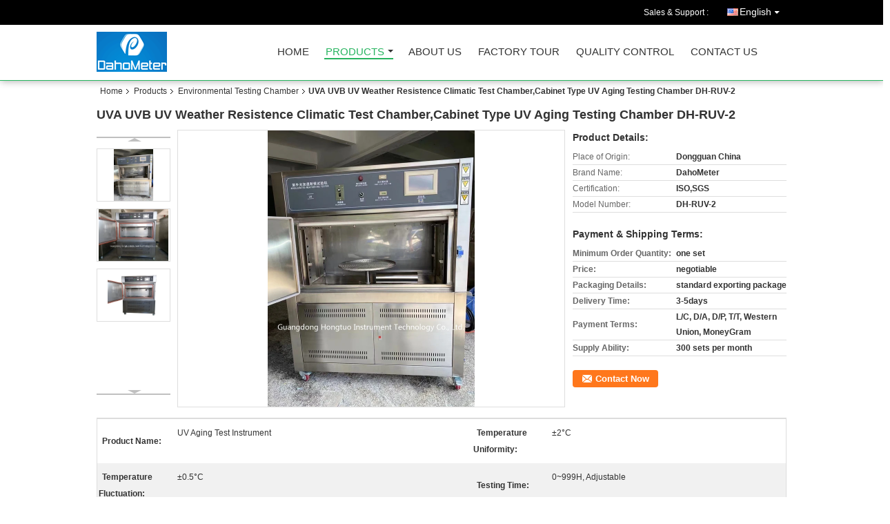

--- FILE ---
content_type: text/html
request_url: https://www.dahometerinstrument.com/sale-12984599-uva-uvb-uv-weather-resistence-climatic-test-chamber.html
body_size: 17906
content:

<!DOCTYPE html>
<html lang="en">
<head>
	<meta charset="utf-8">
	<meta http-equiv="X-UA-Compatible" content="IE=edge">
	<meta name="viewport" content="width=device-width, initial-scale=1">
    <title>UVA UVB UV Weather Resistence Climatic Test Chamber,Cabinet Type UV Aging Testing Chamber DH-RUV-2</title>
    <meta name="keywords" content="Environmental Testing Chamber, UVA UVB UV Weather Resistence Climatic Test Chamber,Cabinet Type UV Aging Testing Chamber DH-RUV-2, Quality Environmental Testing Chamber, Environmental Testing Chamber supplier" />
    <meta name="description" content="Quality Environmental Testing Chamber manufacturers & exporter - buy UVA UVB UV Weather Resistence Climatic Test Chamber,Cabinet Type UV Aging Testing Chamber DH-RUV-2 from China manufacturer." />
			<link type='text/css' rel='stylesheet' href='/??/images/global.css,/photo/dahometerinstrument/sitetpl/style/common.css?ver=1590461223' media='all'>
			  <script type='text/javascript' src='/??/js/jquery.js,/js/common_header.js'></script><meta property="og:title" content="UVA UVB UV Weather Resistence Climatic Test Chamber,Cabinet Type UV Aging Testing Chamber DH-RUV-2" />
<meta property="og:description" content="Quality Environmental Testing Chamber manufacturers & exporter - buy UVA UVB UV Weather Resistence Climatic Test Chamber,Cabinet Type UV Aging Testing Chamber DH-RUV-2 from China manufacturer." />
<meta property="og:type" content="product" />
<meta property="og:availability" content="instock" />
<meta property="og:site_name" content="Guangdong Hongtuo Instrument Technology Co,Ltd" />
<meta property="og:url" content="https://www.dahometerinstrument.com/sale-12984599-uva-uvb-uv-weather-resistence-climatic-test-chamber-cabinet-type-uv-aging-testing-chamber-dh-ruv-2.html" />
<meta property="og:image" content="https://www.dahometerinstrument.com/photo/ps106477578-uva_uvb_uv_weather_resistence_climatic_test_chamber_cabinet_type_uv_aging_testing_chamber_dh_ruv_2.jpg" />
<link rel="canonical" href="https://www.dahometerinstrument.com/sale-12984599-uva-uvb-uv-weather-resistence-climatic-test-chamber-cabinet-type-uv-aging-testing-chamber-dh-ruv-2.html" />
<link rel="alternate" href="https://m.dahometerinstrument.com/sale-12984599-uva-uvb-uv-weather-resistence-climatic-test-chamber-cabinet-type-uv-aging-testing-chamber-dh-ruv-2.html" media="only screen and (max-width: 640px)" />
<style type="text/css">
/*<![CDATA[*/
.consent__cookie {position: fixed;top: 0;left: 0;width: 100%;height: 0%;z-index: 100000;}.consent__cookie_bg {position: fixed;top: 0;left: 0;width: 100%;height: 100%;background: #000;opacity: .6;display: none }.consent__cookie_rel {position: fixed;bottom:0;left: 0;width: 100%;background: #fff;display: -webkit-box;display: -ms-flexbox;display: flex;flex-wrap: wrap;padding: 24px 80px;-webkit-box-sizing: border-box;box-sizing: border-box;-webkit-box-pack: justify;-ms-flex-pack: justify;justify-content: space-between;-webkit-transition: all ease-in-out .3s;transition: all ease-in-out .3s }.consent__close {position: absolute;top: 20px;right: 20px;cursor: pointer }.consent__close svg {fill: #777 }.consent__close:hover svg {fill: #000 }.consent__cookie_box {flex: 1;word-break: break-word;}.consent__warm {color: #777;font-size: 16px;margin-bottom: 12px;line-height: 19px }.consent__title {color: #333;font-size: 20px;font-weight: 600;margin-bottom: 12px;line-height: 23px }.consent__itxt {color: #333;font-size: 14px;margin-bottom: 12px;display: -webkit-box;display: -ms-flexbox;display: flex;-webkit-box-align: center;-ms-flex-align: center;align-items: center }.consent__itxt i {display: -webkit-inline-box;display: -ms-inline-flexbox;display: inline-flex;width: 28px;height: 28px;border-radius: 50%;background: #e0f9e9;margin-right: 8px;-webkit-box-align: center;-ms-flex-align: center;align-items: center;-webkit-box-pack: center;-ms-flex-pack: center;justify-content: center }.consent__itxt svg {fill: #3ca860 }.consent__txt {color: #a6a6a6;font-size: 14px;margin-bottom: 8px;line-height: 17px }.consent__btns {display: -webkit-box;display: -ms-flexbox;display: flex;-webkit-box-orient: vertical;-webkit-box-direction: normal;-ms-flex-direction: column;flex-direction: column;-webkit-box-pack: center;-ms-flex-pack: center;justify-content: center;flex-shrink: 0;}.consent__btn {width: 280px;height: 40px;line-height: 40px;text-align: center;background: #3ca860;color: #fff;border-radius: 4px;margin: 8px 0;-webkit-box-sizing: border-box;box-sizing: border-box;cursor: pointer;font-size:14px}.consent__btn:hover {background: #00823b }.consent__btn.empty {color: #3ca860;border: 1px solid #3ca860;background: #fff }.consent__btn.empty:hover {background: #3ca860;color: #fff }.open .consent__cookie_bg {display: block }.open .consent__cookie_rel {bottom: 0 }@media (max-width: 760px) {.consent__btns {width: 100%;align-items: center;}.consent__cookie_rel {padding: 20px 24px }}.consent__cookie.open {display: block;}.consent__cookie {display: none;}
/*]]>*/
</style>
<script type="text/javascript">
/*<![CDATA[*/
window.isvideotpl = 0;window.detailurl = '';
var isShowGuide=0;showGuideColor=0;var company_type = 4;var webim_domain = '';

var colorUrl = '';
var aisearch = 0;
var selfUrl = '';
window.playerReportUrl='/vod/view_count/report';
var query_string = ["Products","Detail"];
var g_tp = '';
var customtplcolor = 99106;
window.predomainsub = "";
/*]]>*/
</script>
</head>
<body>
<div class="cont_header cont_header_01">
   <style>
.f_header_main_raq .select_language dt div:hover,
.f_header_main_raq .select_language dt div:hover
 {
    color: #ce7500;;
    text-decoration: underline;
}
.f_header_main_raq .select_language dt div{
    color: #333;
}
</style>
<div class="f_header_main_raq">
        <div class="head_top">
        <div class="head_top_inner">
                        <span class="tel_num">Sales & Support : <font id="hourZone"></font> </span>
                                        <div class="select_language_wrap" id="selectlang">
                                        <a id="tranimg" href="javascript:void(0)"   class="ope english">English<span class="w_arrow"></span>
                    </a>
                    <dl class="select_language">
                                                    <dt class="english">
                                                            <a title="China good quality Precious Metal Tester  on sales" href="https://www.dahometerinstrument.com/sale-12984599-uva-uvb-uv-weather-resistence-climatic-test-chamber-cabinet-type-uv-aging-testing-chamber-dh-ruv-2.html">English</a>                            </dt>
                                                    <dt class="russian">
                                                            <a title="China good quality Precious Metal Tester  on sales" href="https://russian.dahometerinstrument.com/sale-12984599-uva-uvb-uv-weather-resistence-climatic-test-chamber-cabinet-type-uv-aging-testing-chamber-dh-ruv-2.html">Russian</a>                            </dt>
                                                    <dt class="spanish">
                                                            <a title="China good quality Precious Metal Tester  on sales" href="https://spanish.dahometerinstrument.com/sale-12984599-uva-uvb-uv-weather-resistence-climatic-test-chamber-cabinet-type-uv-aging-testing-chamber-dh-ruv-2.html">Spanish</a>                            </dt>
                                                    <dt class="portuguese">
                                                            <a title="China good quality Precious Metal Tester  on sales" href="https://portuguese.dahometerinstrument.com/sale-12984599-uva-uvb-uv-weather-resistence-climatic-test-chamber-cabinet-type-uv-aging-testing-chamber-dh-ruv-2.html">Portuguese</a>                            </dt>
                                            </dl>
                </div>
                    </div>
    </div>
    <div class="head_bottom" id="head_menu">
        <a title="China Precious Metal Tester manufacturer" href="//www.dahometerinstrument.com"><img class="logo_wrap" onerror="$(this).parent().hide();" src="/logo.gif" alt="China Precious Metal Tester manufacturer" /></a>        <ul>
                                                                <li id="headHome" >
                        <a class="nav_a" target="_self" title="Guangdong Hongtuo Instrument Technology Co,Ltd" href="/">Home</a>                    </li>
                                                                                <li id="productLi" class="cur">
                        <a class="nav_a" target="_self" title="Guangdong Hongtuo Instrument Technology Co,Ltd" href="/products.html">Products</a>                        <div class="products">
                                                            <a title="Precious Metal Tester" href="/supplier-150718-precious-metal-tester">Precious Metal Tester</a>                                                            <a title="Density Meter for Solids" href="/supplier-150716-density-meter-for-solids">Density Meter for Solids</a>                                                            <a title="Density Meter for Liquids" href="/supplier-150715-density-meter-for-liquids">Density Meter for Liquids</a>                                                            <a title="Density Meter for Solids and Liquids" href="/supplier-150717-density-meter-for-solids-and-liquids">Density Meter for Solids and Liquids</a>                                                            <a title="Universal Testing Machine" href="/supplier-164269-universal-testing-machine">Universal Testing Machine</a>                                                            <a title="Environmental Testing Chamber" href="/supplier-232472-environmental-testing-chamber">Environmental Testing Chamber</a>                                                            <a title="Abrasion Tester" href="/supplier-196243-abrasion-tester">Abrasion Tester</a>                                                            <a title="Hardness Tester" href="/supplier-247178-hardness-tester">Hardness Tester</a>                                                            <a title="Spectrometer Analyzer" href="/supplier-150719-spectrometer-analyzer">Spectrometer Analyzer</a>                                                            <a title="Scale and Balance" href="/supplier-150720-scale-and-balance">Scale and Balance</a>                                                            <a title="Optical Measuring Machine" href="/supplier-287906-optical-measuring-machine">Optical Measuring Machine</a>                                                            <a title="NDT Testing Equipment" href="/supplier-291142-ndt-testing-equipment">NDT Testing Equipment</a>                                                            <a title="Digital Viscosity Meter" href="/supplier-291143-digital-viscosity-meter">Digital Viscosity Meter</a>                                                            <a title="Powder Testing Equipment" href="/supplier-150722-powder-testing-equipment">Powder Testing Equipment</a>                                                            <a title="Plastic Testing Equipment" href="/supplier-196244-plastic-testing-equipment">Plastic Testing Equipment</a>                                                            <a title="Fabric Testing Equipment" href="/supplier-196245-fabric-testing-equipment">Fabric Testing Equipment</a>                                                            <a title="Paper Testing Equipment" href="/supplier-355280-paper-testing-equipment">Paper Testing Equipment</a>                                                            <a title="Leather Testing Equipment" href="/supplier-399523-leather-testing-equipment">Leather Testing Equipment</a>                                                            <a title="Medical Test Equipment" href="/supplier-400582-medical-test-equipment">Medical Test Equipment</a>                                                            <a title="Other Testing Equipment" href="/supplier-150721-other-testing-equipment">Other Testing Equipment</a>                                                    </div>
                    </li>
                                                                                <li id="headAboutUs" >
                        <a class="nav_a" target="_self" title="Guangdong Hongtuo Instrument Technology Co,Ltd" href="/aboutus.html">About Us</a>                    </li>
                                                                                <li id="headFactorytour" >
                        <a class="nav_a" target="_self" title="Guangdong Hongtuo Instrument Technology Co,Ltd" href="/factory.html">Factory Tour</a>                    </li>
                                                                                <li id="headQualityControl" >
                        <a class="nav_a" target="_self" title="Guangdong Hongtuo Instrument Technology Co,Ltd" href="/quality.html">Quality Control</a>                    </li>
                                                                                <li id="headContactUs" >
                        <a class="nav_a" target="_self" title="Guangdong Hongtuo Instrument Technology Co,Ltd" href="/contactus.html">Contact Us</a>                    </li>
                                                </ul>
    </div>
    <div class="clearfix"></div>
</div>
    <script>
        var show_f_header_main_dealZoneHour = true;
    </script>

<script>
    if (window.addEventListener) {
        window.addEventListener("load", function() {
            f_headmenucur();
            if (document.getElementById("tranimg")) {
                $(document).click(function(event) {
                    if (event.currentTarget.activeElement.id != 'tranimg') {
                        $('.select_language').hide();
                    }
                });
            }
            $("#productLi").mouseover(function() {
                $(this).children(".products").show();
            })
            $("#productLi").mouseout(function() {
                $(this).children(".products").hide();
            })

            if ((typeof(show_f_header_main_dealZoneHour) != "undefined") && show_f_header_main_dealZoneHour) {
                f_header_main_dealZoneHour(
                    "00",
                    "08",
                    "30",
                    "17",
                    "86-769-22403424",
                    "");
            }
        }, false);
    } else {
        window.attachEvent("onload", function() {
            f_headmenucur();
            if (document.getElementById("tranimg")) {
                $(document).click(function(event) {
                    if (event.currentTarget.activeElement.id != 'tranimg') {
                        $('.select_language').hide();
                    }
                });
            }
            $("#productLi").mouseover(function() {
                $(this).children(".products").show();
            })
            $("#productLi").mouseout(function() {
                $(this).children(".products").hide();
            })

            if ((typeof(show_f_header_main_dealZoneHour) != "undefined") && show_f_header_main_dealZoneHour) {
                f_header_main_dealZoneHour(
                    "00",
                    "08",
                    "30",
                    "17",
                    "86-769-22403424",
                    "");
            }
        });
    }
    if (document.getElementById("tranimg").addEventListener) {
        document.getElementById("tranimg").addEventListener("click", function(event) {
            f_header_main_float_selectLanguage(event);
        }, false);
    } else {
        document.getElementById("tranimg").attachEvent("click", function(event) {
            f_header_main_float_selectLanguage(event);
        });
    }
</script>


<!-- 视频停止 -->
<script>
    $(function($) {
        var scroll = true
        var isUpScroll = false; //记录滚动条滚动方向
        $(window).scroll(function() {
            if (scroll) {
                scroll = false;
                setTimeout(() => {

                    //滚动条滚动方向判断
                    var scrollDirectionFunc = function(e) {
                        e = e || window.event;
                        if (e.wheelDelta) { //判断浏览器IE，谷歌滑轮事件
                            if (e.wheelDelta > 0) { //当滑轮向上滚动时
                                isUpScroll = true;
                            }
                            if (e.wheelDelta < 0) { //当滑轮向下滚动时
                                isUpScroll = false;
                            }
                        } else if (e.detail) { //Firefox滑轮事件
                            if (e.detail > 0) { //当滑轮向下滚动时
                                isUpScroll = false;
                            }
                            if (e.detail < 0) { //当滑轮向上滚动时
                                isUpScroll = true;
                            }
                        }
                    };
                    if (document.attachEvent) {
                        document.attachEvent('onmousewheel', scrollDirectionFunc);
                    }
                    //Firefox使用addEventListener添加滚轮事件
                    if (document.addEventListener) { //firefox
                        document.addEventListener('DOMMouseScroll', scrollDirectionFunc, false);
                    }
                    //Safari与Chrome属于同一类型
                    window.onmousewheel = document.onmousewheel = scrollDirectionFunc;
                    var wTop = $(window).height();
                    var dTop = $(document).scrollTop();
                    console.log($("video"))

                    $("video").each(function(index) {
                        let domTOP = $(this).offset().top
                        let domHeight = $(this).height()
                        console.log(isUpScroll, domTOP > dTop, domTOP < wTop + dTop)
                        if (!isUpScroll && domTOP + domHeight > dTop && domTOP + domHeight < wTop + dTop) {
                            $(this).get(0).play()
                        } else if (isUpScroll && domTOP > dTop && domTOP < wTop + dTop) {
                            $(this).get(0).play()
                        } else {
                            $(this).get(0).pause()

                        }
                    })
                    scroll = true;
                }, 310);
            }

        });
    })
</script></div>
<div class="cont_main_box cont_main_box5">
    <div class="cont_main_box_inner">
        <div class="f_header_breadcrumb">
    <a title="" href="/">Home</a>    <a title="" href="/products.html">Products</a><a title="" href="/supplier-232472-environmental-testing-chamber">Environmental Testing Chamber</a><h2 class="index-bread" >UVA UVB UV Weather Resistence Climatic Test Chamber,Cabinet Type UV Aging Testing Chamber DH-RUV-2</h2></div>
        <div class="f_product_detailmain_lr">
    <h1>UVA UVB UV Weather Resistence Climatic Test Chamber,Cabinet Type UV Aging Testing Chamber DH-RUV-2</h1>
<div class="cont" style="position: relative;">
            <div class="s_pt_box">
            <li class="Previous_box"><a  id="prev" class="gray"></a></li>
            <div id="slidePic">
                <ul>
                                                                <li>
                            <a rel="nofollow" title=""><img src="/photo/pd106477578-uva_uvb_uv_weather_resistence_climatic_test_chamber_cabinet_type_uv_aging_testing_chamber_dh_ruv_2.jpg" alt="UVA UVB UV Weather Resistence Climatic Test Chamber,Cabinet Type UV Aging Testing Chamber DH-RUV-2" /></a>                        </li>
                                            <li>
                            <a rel="nofollow" title=""><img src="/photo/pd106477576-uva_uvb_uv_weather_resistence_climatic_test_chamber_cabinet_type_uv_aging_testing_chamber_dh_ruv_2.jpg" alt="UVA UVB UV Weather Resistence Climatic Test Chamber,Cabinet Type UV Aging Testing Chamber DH-RUV-2" /></a>                        </li>
                                            <li>
                            <a rel="nofollow" title=""><img src="/photo/pd106477579-uva_uvb_uv_weather_resistence_climatic_test_chamber_cabinet_type_uv_aging_testing_chamber_dh_ruv_2.jpg" alt="UVA UVB UV Weather Resistence Climatic Test Chamber,Cabinet Type UV Aging Testing Chamber DH-RUV-2" /></a>                        </li>
                                    </ul>
            </div>
            <li class="next_box"><a  id="next"></a></li>
        </div>
        <div class="cont_m">
        <table width="100%" height="100%">
            <tbody>
            <tr>
                <td style="vertical-align: middle;text-align: center;">
                                        <a id="largeimg" target="_blank" title="UVA UVB UV Weather Resistence Climatic Test Chamber,Cabinet Type UV Aging Testing Chamber DH-RUV-2" href="/photo/pl106477578-uva_uvb_uv_weather_resistence_climatic_test_chamber_cabinet_type_uv_aging_testing_chamber_dh_ruv_2.jpg"><img id="productImg" rel="/photo/ps106477578-uva_uvb_uv_weather_resistence_climatic_test_chamber_cabinet_type_uv_aging_testing_chamber_dh_ruv_2.jpg" src="/photo/pl106477578-uva_uvb_uv_weather_resistence_climatic_test_chamber_cabinet_type_uv_aging_testing_chamber_dh_ruv_2.jpg" alt="UVA UVB UV Weather Resistence Climatic Test Chamber,Cabinet Type UV Aging Testing Chamber DH-RUV-2" /></a>                </td>
            </tr>
            </tbody>
        </table>
    </div>
        <div class="cont_r ">
        <h3>Product Details:</h3>
                    <table class="tables data" width="100%" border="0" cellpadding="0" cellspacing="0">
                <tbody>
                                    <tr>
                        <td class="p_name">Place of Origin:</td>
                        <td class="p_attribute">Dongguan China</td>
                    </tr>
                                    <tr>
                        <td class="p_name">Brand Name:</td>
                        <td class="p_attribute">DahoMeter</td>
                    </tr>
                                    <tr>
                        <td class="p_name">Certification:</td>
                        <td class="p_attribute">ISO,SGS</td>
                    </tr>
                                    <tr>
                        <td class="p_name">Model Number:</td>
                        <td class="p_attribute">DH-RUV-2</td>
                    </tr>
                                                </tbody>
            </table>
        
                    <h3 style="margin-top: 20px;">Payment & Shipping Terms:</h3>
            <table class="tables data" width="100%" border="0" cellpadding="0" cellspacing="0">
                <tbody>
                                    <tr>
                        <th class="p_name">Minimum Order Quantity:</th>
                        <td class="p_attribute">one set</td>
                    </tr>
                                    <tr>
                        <th class="p_name">Price:</th>
                        <td class="p_attribute">negotiable</td>
                    </tr>
                                    <tr>
                        <th class="p_name">Packaging Details:</th>
                        <td class="p_attribute">standard exporting package</td>
                    </tr>
                                    <tr>
                        <th class="p_name">Delivery Time:</th>
                        <td class="p_attribute">3-5days</td>
                    </tr>
                                    <tr>
                        <th class="p_name">Payment Terms:</th>
                        <td class="p_attribute">L/C, D/A, D/P, T/T, Western Union, MoneyGram</td>
                    </tr>
                                    <tr>
                        <th class="p_name">Supply Ability:</th>
                        <td class="p_attribute">300 sets per month</td>
                    </tr>
                                                </tbody>
            </table>
                        <a href="/contactnow.html"
           onclick='setinquiryCookie("{\"showproduct\":1,\"pid\":\"12984599\",\"name\":\"UVA UVB UV Weather Resistence Climatic Test Chamber,Cabinet Type UV Aging Testing Chamber DH-RUV-2\",\"source_url\":\"\\/sale-12984599-uva-uvb-uv-weather-resistence-climatic-test-chamber-cabinet-type-uv-aging-testing-chamber-dh-ruv-2.html\",\"picurl\":\"\\/photo\\/pd106477578-uva_uvb_uv_weather_resistence_climatic_test_chamber_cabinet_type_uv_aging_testing_chamber_dh_ruv_2.jpg\",\"propertyDetail\":[[\"Product name\",\"UV Aging Test Instrument\"],[\"Temperature uniformity\",\"\\u00b12\\u00b0C\"],[\"Temperature fluctuation\",\"\\u00b10.5\\u00b0C\"],[\"Testing time\",\"0~999H, adjustable\"]],\"company_name\":null,\"picurl_c\":\"\\/photo\\/pc106477578-uva_uvb_uv_weather_resistence_climatic_test_chamber_cabinet_type_uv_aging_testing_chamber_dh_ruv_2.jpg\",\"price\":\"negotiable\",\"username\":\"julie zhong\",\"viewTime\":\"Last Login : 1 hours 28 minutes ago\",\"subject\":\"Please send me FOB price on UVA UVB UV Weather Resistence Climatic Test Chamber,Cabinet Type UV Aging Testing Chamber DH-RUV-2\",\"countrycode\":\"\"}");' class="btn contact_btn"
           style="display: inline-block;background:#ff771c url(/images/css-sprite.png) -260px -214px;color:#fff;padding:0 13px 0 33px;width:auto;height:25px;line-height:26px;border:0;font-size:13px;border-radius:4px;font-weight:bold;text-decoration: none;">Contact Now</a>
            </div>
    <div class="clearfix"></div>
</div>
</div>


<script>
    //youtube objects generalize
     ecer({ videoId: '', idContainer: '#id', parentWidth: 560, mute: 1, autoplay: 1, parentHeight: 400, });
</script>




<script>
    var updown = '';
    var scrollFunc = function (e) {

        e = e || window.event;
        if (e.wheelDelta) {  //判断浏览器IE，谷歌滑轮事件
            if (e.wheelDelta > 0) { //当滑轮向上滚动时
                updown = 'up';
            }
            if (e.wheelDelta < 0) { //当滑轮向下滚动时
                updown = 'down';
            }
        } else if (e.detail) {  //Firefox滑轮事件
            if (e.detail > 0) { //当滑轮向下滚动时
                updown = 'up';
            }
            if (e.detail < 0) { //当滑轮向上滚动时
                updown = 'down';
            }
        }

    };
    if (document.attachEvent) {
        document.attachEvent('onmousewheel', scrollFunc);

    }
    //Firefox使用addEventListener添加滚轮事件
    if (document.addEventListener) {//firefox
        document.addEventListener('DOMMouseScroll', scrollFunc, false);
    }
    //Safari与Chrome属于同一类型
    window.onmousewheel = document.onmousewheel = scrollFunc;
    var prodoctInfovideoSetTime = true;
    $(window).scroll(function () {

        if (prodoctInfovideoSetTime) {
            videoSetTime = false;

            setTimeout(function () {
                var windowTop = $(window).scrollTop();
                $('.f_product_detailmain_lr .cont_m').each(function (index, item) {
                        var videoHeight = $(item).get(0).offsetHeight;
                        var vHeightSmail = $(item).offset().top;
                        var vHeight = $(item).offset().top + videoHeight;
                        if (updown === 'up') {
                            if (windowTop < vHeightSmail) {
                                var video = $(item).find('video');
                                if (video[0]) {
                                    var videoItem = video.get(0);
                                    videoItem.play();
                                }
                            } else {
                                var video = $(item).find(' video');
                                if (video[0]) {
                                    var videoItem = video.get(0);
                                    videoItem.pause();
                                }
                            }
                        } else {
                            if (windowTop < vHeight) {
                                var video = $(item).find('video');
                                if (video[0]) {
                                    var videoItem = video.get(0);
                                    videoItem.play();
                                }
                            } else {
                                var video = $(item).find('video');
                                if (video[0]) {
                                    var videoItem = video.get(0);
                                    videoItem.pause();
                                }
                            }
                        }
                    },
                );
                prodoctInfovideoSetTime = true;
            }, 300);
        }
    });
</script>


<script type="text/javascript">
    var areaList = [
        {image:'/photo/pl106477578-uva_uvb_uv_weather_resistence_climatic_test_chamber_cabinet_type_uv_aging_testing_chamber_dh_ruv_2.jpg',bigimage:'/photo/ps106477578-uva_uvb_uv_weather_resistence_climatic_test_chamber_cabinet_type_uv_aging_testing_chamber_dh_ruv_2.jpg'},{image:'/photo/pl106477576-uva_uvb_uv_weather_resistence_climatic_test_chamber_cabinet_type_uv_aging_testing_chamber_dh_ruv_2.jpg',bigimage:'/photo/ps106477576-uva_uvb_uv_weather_resistence_climatic_test_chamber_cabinet_type_uv_aging_testing_chamber_dh_ruv_2.jpg'},{image:'/photo/pl106477579-uva_uvb_uv_weather_resistence_climatic_test_chamber_cabinet_type_uv_aging_testing_chamber_dh_ruv_2.jpg',bigimage:'/photo/ps106477579-uva_uvb_uv_weather_resistence_climatic_test_chamber_cabinet_type_uv_aging_testing_chamber_dh_ruv_2.jpg'}];
    $(document).ready(function () {
        if (!$('#slidePic')[0])
            return;
        var i = 0, p = $('#slidePic ul'), pList = $('#slidePic ul li'), len = pList.length;
        var elePrev = $('#prev'), eleNext = $('#next');
        var w = 87, num = 4;
        if (len <= num)
            eleNext.addClass('gray');

        function prev() {
            if (elePrev.hasClass('gray')) {
                return;
            }
            p.animate({
                marginTop: -(--i) * w
            }, 500);
            if (i < len - num) {
                eleNext.removeClass('gray');
            }
            if (i == 0) {
                elePrev.addClass('gray');
            }
        }

        function next() {
            if (eleNext.hasClass('gray')) {
                return;
            }
            p.animate({
                marginTop: -(++i) * w
            }, 500);
            if (i != 0) {
                elePrev.removeClass('gray');
            }
            if (i == len - num) {
                eleNext.addClass('gray');
            }
        }

        elePrev.bind('click', prev);
        eleNext.bind('click', next);
        pList.each(function (n, v) {
            $(this).click(function () {
                if (n !== 0) {
                    $(".f-product-detailmain-lr-video").css({
                        display: "none"
                    })
                } else {
                    $(".f-product-detailmain-lr-video").css({
                        display: "block"
                    })
                }
                $('#slidePic ul li.active').removeClass('active');
                $(this).addClass('active');
                show(n);
            }).mouseover(function () {
                $(this).addClass('active');
            }).mouseout(function () {
                $(this).removeClass('active');
            })
        });

        function show(i) {
            var ad = areaList[i];
            $('#productImg').attr('src', ad.image);
            $('#productImg').attr('rel', ad.bigimage);
            $('#largeimg').attr('href', ad.bigimage);

            //用来控制、切换视频与图片
            controlVideo(i);
        }

        // 扩展视频逻辑
        function controlVideo(i) {
            var t = pList.eq(i).data("type");
            if (t === "video") {
                //视频展示，继续播放
                $(".videowrap").css("display", "table");
                $("#largeimg").css("opacity", "0").hide();
                if(typeof EVD !== "undefined") EVD.showCurrentVideo("id")
                // player.playVideo();

            } else {
                //图片展示,视频暂停
                $(".videowrap").css("display", "none");
                $("#largeimg").css("opacity", "1").show();
                if(typeof EVD !== "undefined") EVD.pauseAllVideo()
                // player.pauseVideo();
            }
        }
    });
    (function ($) {
        $.fn.imagezoom = function (options) {
            var settings = {
                xzoom: 310,
                yzoom: 380,
                offset: 10,
                position: "BTR",
                preload: 1
            };
            if (options) {
                $.extend(settings, options);
            }
            var noalt = '';
            var self = this;
            $(this).bind("mouseenter", function (ev) {
                var imageLeft = $(this).offset().left;//元素左边距
                var imageTop = $(this).offset().top;//元素顶边距
                var imageWidth = $(this).get(0).offsetWidth;//图片宽度
                var imageHeight = $(this).get(0).offsetHeight;//图片高度
                var boxLeft = $(this).parent().offset().left;//父框左边距
                var boxTop = $(this).parent().offset().top;//父框顶边距
                var boxWidth = $(this).parent().width();//父框宽度
                var boxHeight = $(this).parent().height();//父框高度
                noalt = $(this).attr("alt");//图片标题
                var bigimage = $(this).attr("rel");//大图地址
                $(this).attr("alt", '');//清空图片alt
                if ($("div.zoomDiv").get().length == 0) {
                    $(".f_product_detailmain_lr .cont_r").append("<div class='zoomDiv'><img class='bigimg' src='" + bigimage + "'/></div>");
                    $(document.body).append("<div class='zoomMask'>&nbsp;</div>");//放大镜框及遮罩
                }
                if (settings.position == "BTR") {
                    if (boxLeft + boxWidth + settings.offset + settings.xzoom > screen.width) {
                        leftpos = boxLeft - settings.offset - settings.xzoom;
                    } else {
                        leftpos = boxLeft + boxWidth + settings.offset;
                    }
                } else {
                    leftpos = imageLeft - settings.xzoom - settings.offset;
                    if (leftpos < 0) {
                        leftpos = imageLeft + imageWidth + settings.offset;
                    }
                }
                //$("div.zoomDiv").css({ top: 0,left: 0 });
                //   $("div.zoomDiv").width(settings.xzoom);
                //   $("div.zoomDiv").height(settings.yzoom);
                $("div.zoomDiv").show();
                $(this).css('cursor', 'crosshair');
                $(document.body).mousemove(function (e) {
                    mouse = new MouseEvent(e);
                    if (mouse.x < imageLeft || mouse.x > imageLeft + imageWidth || mouse.y < imageTop || mouse.y > imageTop + imageHeight) {
                        mouseOutImage();
                        return;
                    }
                    var bigwidth = $(".bigimg").get(0).offsetWidth;
                    var bigheight = $(".bigimg").get(0).offsetHeight;
                    var scaley = 'x';
                    var scalex = 'y';
                    if (isNaN(scalex) | isNaN(scaley)) {
                        var scalex = (bigwidth / imageWidth);
                        var scaley = (bigheight / imageHeight);
                        $("div.zoomMask").width((settings.xzoom) / scalex);
                        $("div.zoomMask").height((settings.yzoom) / scaley);
                        if (scalex == 1) {
                            $("div.zoomMask").width(100);
                        }
                        if (scaley == 1) {
                            $("div.zoomMask").height(120);
                        }
                        $("div.zoomMask").css('visibility', 'visible');
                    }
                    xpos = mouse.x - $("div.zoomMask").width() / 2;
                    ypos = mouse.y - $("div.zoomMask").height() / 2;
                    xposs = mouse.x - $("div.zoomMask").width() / 2 - imageLeft;
                    yposs = mouse.y - $("div.zoomMask").height() / 2 - imageTop;
                    xpos = (mouse.x - $("div.zoomMask").width() / 2 < imageLeft) ? imageLeft : (mouse.x + $("div.zoomMask").width() / 2 > imageWidth + imageLeft) ? (imageWidth + imageLeft - $("div.zoomMask").width()) : xpos;
                    ypos = (mouse.y - $("div.zoomMask").height() / 2 < imageTop) ? imageTop : (mouse.y + $("div.zoomMask").height() / 2 > imageHeight + imageTop) ? (imageHeight + imageTop - $("div.zoomMask").height()) : ypos;
                    $("div.zoomMask").css({top: ypos, left: xpos});
                    $("div.zoomDiv").get(0).scrollLeft = xposs * scalex;
                    $("div.zoomDiv").get(0).scrollTop = yposs * scaley;
                });
            });

            function mouseOutImage() {
                $(self).attr("alt", noalt);
                $(document.body).unbind("mousemove");
                $("div.zoomMask").remove();
                $("div.zoomDiv").remove();
            }

            //预加载
            count = 0;
            if (settings.preload) {
                $('body').append("<div style='display:none;' class='jqPreload" + count + "'></div>");
                $(this).each(function () {
                    var imagetopreload = $(this).attr("rel");
                    var content = jQuery('div.jqPreload' + count + '').html();
                    jQuery('div.jqPreload' + count + '').html(content + '<img src=\"' + imagetopreload + '\">');
                });
            }
        }
    })(jQuery);

    function MouseEvent(e) {
        this.x = e.pageX;
        this.y = e.pageY;
    }

    $(function () {
        $("#productImg").imagezoom();
    });

    function setinquiryCookie(attr) {
        var exp = new Date();
        exp.setTime(exp.getTime() + 60 * 1000);
        document.cookie = 'inquiry_extr=' + escape(attr) + ";expires=" + exp.toGMTString();
    }
</script>


<script type="text/javascript">
     //视频 移入移出 可视区域
        var ClientAPI = {
            target: null,
            getBoundingClientRect_top: 0,
            wh: 0,
            vh: 0,
            distance: 0,
            state: -1,
            play: null,
            pause: null,
        };
        ClientAPI.init = function (obj) {
            this.extendObject(this, obj);
            this.animate();
        };

        ClientAPI.extendObject = function () {
            var length = arguments.length;
            var target = arguments[0] || {};
            if (typeof target != "object" && typeof target != "function") {
                target = {};
            }
            if (length == 1) {
                target = this;
                i--;
            }
            for (var i = 1; i < length; i++) {
                var source = arguments[i];
                for (var key in source) {
                    // 使用for in会遍历数组所有的可枚举属性，包括原型。
                    if (Object.prototype.hasOwnProperty.call(source, key)) {
                        target[key] = source[key];
                    }
                }
            }
            return target;
        };

        ClientAPI.animate = function () {
            var $tar = this.target;
            var state = this.state;
            var distance = this.distance = this.wh - this.vh;
            var _ = this;

            $(document).scroll(function () {
                var st = $(this).scrollTop();
                var eve = $tar.get(0).getBoundingClientRect().top;
                if (eve < -_.vh) {
                    if (state === 0) return;
                    state = 0;
                    _.fn && _.fn();
                    _.pause && _.pause();
                    console.log("往上暂停视频")
                } else if (eve > _.wh) {
                    if (state === 0) return;
                    state = 0;
                    _.fn && _.fn();
                    _.pause && _.pause();
                    console.log("往下暂停视频")
                } else if (eve > 0 && eve < distance) {
                    if (state === 1) return;
                    state = 1;
                    _.fn && _.fn();
                    _.play && _.play();
                    console.log("播放视频")
                }

            })
        };
        ClientAPI.init({
            target: $(".f_product_detailmain_lr"),
            getBoundingClientRect_top: $(".f_product_detailmain_lr").get(0).getBoundingClientRect().top,
            wh: $(window).height(),
            vh: $(".f_product_detailmain_lr").height(),
            distance: 0,
            state: -1,
            fn: function(){
                  /**
                     * 、、【逻辑】 这里配置项作用是 滚动滑轮，获取当前激活的幻灯片，该下面的视频对象；如果有 就会执行play/pause
                     */
                //、、这里写视频移入、移出可视区域时 逻辑操作、、
                var videoID = $(".f_product_detailmain_lr .videowrap .videoBox").attr("id");
                if (!videoID) return;
                if (typeof EVD !== "undefined") {
                    ClientAPI.player = EVD.findVideo("#" + videoID);
                }
            },
            play: function () {
                this.player && this.player.playVideo && this.player.playVideo();
            },
            pause: function () {
                this.player && this.player.pauseVideo && this.player.pauseVideo();
            },
        });

    </script>       <div class="no_product_detaildesc" id="anchor_product_desc">
<div class="title"> Detailed Product Description</div>
<table cellpadding="0" cellspacing="0" class="details_table">
    <tbody>
			<tr  >
				        <th>Product Name:</th>
        <td>UV Aging Test Instrument</td>
		        <th>Temperature Uniformity:</th>
        <td>±2°C</td>
		    	</tr>
			<tr class="bg_gray" >
				        <th>Temperature Fluctuation:</th>
        <td>±0.5°C</td>
		        <th>Testing Time:</th>
        <td>0~999H, Adjustable</td>
		    	</tr>
			<tr  >
				        <th>Temperature Range:</th>
        <td>RT+10~70°C</td>
		    	</tr>
	    </tbody>
</table>

<div class="details_wrap">
    <div class="clearfix"></div>
    <p>
		<div data-section="AliPostDhMb-sxr75" data-section-title="Product Description" id="ali-anchor-AliPostDhMb-sxr75">
<div data-section="AliPostDhMb-95i5p" data-section-title="Product Description" id="ali-anchor-AliPostDhMb-95i5p">
<div data-section="AliPostDhMb-yx480" data-section-title="Product Description" id="ali-anchor-AliPostDhMb-yx480">
<div data-section="AliPostDhMb-uk7k7" data-section-title="Product Description" id="ali-anchor-AliPostDhMb-uk7k7">
<p>&nbsp;</p>

<p style="text-align: center;"><span style="font-size:24px;"><strong>UVA UVB UV Weather Resistence Climatic Test Chamber,Cabinet Type UV Aging Testing Chamber DH-RUV-2</strong></span></p>

<p>&nbsp;</p>

<p>&nbsp;</p>

<p><strong>Summary</strong></p>

<p><br />
The Professional Material Aging Resistance test chamber/UV Accelerated Weathering Equipment can</p>

<p>provide reliable aging test data to make the exact prediction of products&#39; weathering fastness(ageing</p>

<p data-spm-anchor-id="a2700.details.pronpeci14.i0.48932b50kkNEle">resistance).which is conducive to sift and optimize the formula.It is used in many industries,such as: paint, inks, resin, plastics, printing and packaging, adhesives, auto and motorcycle industry, cosmetics, metal, electronic, electroplating, medicine,etc.</p>

<p data-spm-anchor-id="a2700.details.pronpeci14.i0.48932b50kkNEle">&nbsp;</p>

<p data-spm-anchor-id="a2700.details.pronpeci14.i0.48932b50kkNEle">&nbsp;</p>

<p><strong>Designing Standards</strong></p>

<p>&nbsp;</p>

<p>IEC61215, ASTM D4329, D499, D4587, D5208, G154, G53; ISO 4892-3,ISO 11507; EN 534; prEN 1062-4, BS 2782; JIS D0205; SAE J2020,ect.</p>

<p>&nbsp;</p>

<div id="qxw3g">
<h3><span style="font-size:14px;"><strong>Features</strong></span></h3>
</div>

<div id="yztgn">
<p data-spm-anchor-id="a2700.details.pronpeci14.i3.48932b50kkNEle">1. The ultraviolet aging tester is designed according to uses&rsquo; operation , it&rsquo;s easy to operate, safe and reliable.<br />
2. The thickness of specimen installation is adjustable and the specimen installation is fast and convenient.<br />
3. The door rotating up does not interfere with the operation and the tester takes a very small space only.<br />
4. It&rsquo;s unique condensating system can be contented by tap water.<br />
5. The heater is under the container rather than in the water, which is long life, easy to mainten.<br />
6. The water level controller is outside the box, easy to monitor.<br />
7. The machine has truckles, convenient to move.<br />
8. Computer programming is convenient, automaticly alarming when incorrect operated or faulted.<br />
9. It has irradiance calibrator to extend the life of the lamp tube(more than 1600h).<br />
10. It has Chinese and English instruction book, convenient to consult.<br />
11. Divided into three types: common, light irradiance controlling, spraying</p>

<p>&nbsp;</p>

<p><strong>Specification</strong></p>

<p data-spm-anchor-id="a2700.details.pronpeci14.i3.48932b50kkNEle">&nbsp;</p>

<table border="1" cellpadding="0" cellspacing="0" style="width: 775px; overflow-wrap: break-word;">
	<tbody>
		<tr>
			<td nowrap="nowrap" style="width:32.9000%;">Model</td>
			<td nowrap="nowrap" style="width: 474px;">DH-RUV-2</td>
		</tr>
		<tr>
			<td nowrap="nowrap" style="width:32.9000%;">Studio Size</td>
			<td nowrap="nowrap" style="width: 474px;">W1140*H400*D500mm</td>
		</tr>
		<tr>
			<td nowrap="nowrap" style="width:32.9000%;">Outside dimension</td>
			<td nowrap="nowrap" style="width: 474px;">W1400&times;H450&times;D650mm</td>
		</tr>
		<tr>
			<td nowrap="nowrap" style="width:32.9000%;">Temperature range</td>
			<td nowrap="nowrap" style="width: 474px;">RT+10~70&deg;C</td>
		</tr>
		<tr>
			<td nowrap="nowrap" style="width:32.9000%;">Temperature uniformity</td>
			<td nowrap="nowrap" style="width: 474px;">&plusmn;2&deg;C</td>
		</tr>
		<tr>
			<td nowrap="nowrap" style="width:32.9000%;">Temperature fluctuation</td>
			<td nowrap="nowrap" style="width: 474px;">&plusmn;0.5&deg;C</td>
		</tr>
		<tr>
			<td nowrap="nowrap" style="width:32.9000%;">Wavelength ultraviolet light</td>
			<td nowrap="nowrap" style="width: 474px;">UV-A: 315-400nm; UV-B: 280-315nm (8pcs, 1600h lifetime)</td>
		</tr>
		<tr>
			<td nowrap="nowrap" style="width:32.9000%;">Testing time</td>
			<td nowrap="nowrap" style="width: 474px;">0~999H, adjustable</td>
		</tr>
		<tr>
			<td nowrap="nowrap" style="width:32.9000%;">Materials</td>
			<td nowrap="nowrap" style="width: 474px;">Inside and Outside SUS#304 stainless steel</td>
		</tr>
		<tr>
			<td nowrap="nowrap" style="width:32.9000%;">Humidity range</td>
			<td nowrap="nowrap" style="width: 474px;">&ge;90%RH</td>
		</tr>
		<tr>
			<td nowrap="nowrap" style="width:32.9000%;">Lamp power</td>
			<td nowrap="nowrap" style="width: 474px;">40W/Piece</td>
		</tr>
		<tr>
			<td nowrap="nowrap" style="width:32.9000%;">Irradiance</td>
			<td nowrap="nowrap" style="width: 474px;">1.0W/m2 can be adjustable</td>
		</tr>
		<tr>
			<td nowrap="nowrap" style="width:32.9000%;">Distance from sample to lamp</td>
			<td nowrap="nowrap" style="width: 474px;">50&plusmn;2mm (adjustable)</td>
		</tr>
		<tr>
			<td nowrap="nowrap" style="width:32.9000%;">Power</td>
			<td nowrap="nowrap" style="width: 474px;">220V/50Hz /&plusmn;10% 4.5KW</td>
		</tr>
	</tbody>
</table>

<p>&nbsp;</p>

<p><img src="/images/load_icon.gif" style="max-width:650px;" class="lazyi" alt="UVA UVB UV Weather Resistence Climatic Test Chamber,Cabinet Type UV Aging Testing Chamber DH-RUV-2" data-original="/test/dahometerinstrument.com/photo/pl106477578-remark.jpg"><img src="/images/load_icon.gif" style="max-width:650px;" class="lazyi" alt="UVA UVB UV Weather Resistence Climatic Test Chamber,Cabinet Type UV Aging Testing Chamber DH-RUV-2" data-original="/test/dahometerinstrument.com/photo/pl106477576-remark.jpg"></p>
</div>
</div>
</div>
</div>
</div>	</p>
    <div class="clearfix10"></div>
</div>

</div>       <div class="no_contact_detail_2">
	<div class="main_title">
		<strong class="main_con">Contact Details</strong>
	</div>
	<div class="content_box">
		<div class="le">
			<strong>Guangdong Hongtuo Instrument Technology Co,Ltd</strong>
            <p>Contact Person:
				<b>Mr. zhong</b></p>            <p>Tel:
				<b>+8613267004347</b></p>            <p>Fax:
				<b>86-769-23181253</b></p>            			<div class="social-c">
                                    					<a href="mailto:julie.z@quarrz.com" title="Guangdong Hongtuo Instrument Technology Co,Ltd email"><i class="icon iconfont icon-youjian icon-2"></i></a>
                                    					<a href="https://api.whatsapp.com/send?phone=8613267004347" title="Guangdong Hongtuo Instrument Technology Co,Ltd whatsapp"><i class="icon iconfont icon-WhatsAPP icon-2"></i></a>
                                    					<a href="skype:dahometer@outlook.com?call" title="Guangdong Hongtuo Instrument Technology Co,Ltd skype"><i class="icon iconfont icon-skype icon-1"></i></a>
                                    					<a href="/contactus.html#18140" title="Guangdong Hongtuo Instrument Technology Co,Ltd viber"><i class="icon iconfont icon-viber icon-3"></i></a>
                                    					<a href="ymsgr:sendIM?dahometer@yahoo.com" title="Guangdong Hongtuo Instrument Technology Co,Ltd yahoo"><i class="icon iconfont icon-yahoo1 icon-6"></i></a>
                                    					<a href="/contactus.html#18140" title="Guangdong Hongtuo Instrument Technology Co,Ltd tel"><i class="icon iconfont icon-tel icon-3"></i></a>
                			</div>
		</div>
		<div class="ri">
			<form method="post"
				  action="/contactnow.html"
				  onsubmit="return jsSubmit(this);" target="_blank">
				<input type="hidden" name="from" value="1"/>
				<input type="hidden" name="pid" value="12984599"/>
				<b>Send your inquiry directly to us</b>
				<textarea name="message" maxlength="3000" onkeyup="checknum(this,3000,'tno2')" placeholder="Send your inquiry to our good quality UVA UVB UV Weather Resistence Climatic Test Chamber,Cabinet Type UV Aging Testing Chamber DH-RUV-2 products."></textarea>
				<span>(<font color="red" id="tno2">0</font> / 3000)</span>
				<p>
					<input class="btn contact_btn" type="submit" value="Contact Now" style="background:#ff771c url(/images/css-sprite.png) -260px -214px;color:#fff;padding:0 13px 0 33px;width:auto;height:25px;line-height:26px;border:0;font-size:13px;border-radius:2px;font-weight:bold;">
				</p>
			</form>
		</div>
	</div>
</div>
<script>
    if (window.addEventListener) {
        window.addEventListener("load", function () {
            no_contact_detail_ready()
        }, false);
    }
    else {
        window.attachEvent("onload", function () {
            no_contact_detail_ready()
        });
    }
</script>       <div class="no_product_others_grid" id="anchor_product_other">
	<div class="main_title"><strong class="main_con"><span>Other Products</span>
		</strong></div>
			<div class="item_wrap">
			<dl class="item">
				<dd>
                    <a title="DH-RUV-1 China Manufacturer UV Aging Testing Chamber, UV Material Aging Test Equipment" href="/sale-10101786-dh-ruv-1-china-manufacturer-uv-aging-testing-chamber-uv-material-aging-test-equipment.html"><img alt="DH-RUV-1 China Manufacturer UV Aging Testing Chamber, UV Material Aging Test Equipment" class="lazyi" data-original="/photo/pd207264794-dh_ruv_1_china_manufacturer_uv_aging_testing_chamber_uv_material_aging_test_equipment.jpg" src="/images/load_icon.gif" /></a>                                    </dd>
				<dt>
				<span><a title="DH-RUV-1 China Manufacturer UV Aging Testing Chamber, UV Material Aging Test Equipment" href="/sale-10101786-dh-ruv-1-china-manufacturer-uv-aging-testing-chamber-uv-material-aging-test-equipment.html">DH-RUV-1 China Manufacturer UV Aging Testing Chamber, UV Material Aging Test Equipment</a></span>

				<div class="param">
					<a title="DH-RUV-1 China Manufacturer UV Aging Testing Chamber, UV Material Aging Test Equipment" href="/sale-10101786-dh-ruv-1-china-manufacturer-uv-aging-testing-chamber-uv-material-aging-test-equipment.html"><p><strong>Usage: </strong> UV aging testing chamber</p><p><strong>Testing before delivery: </strong> yes</p><p><strong>After-sale customer service: </strong> yes</p><p><strong>Delivery Time: </strong> 10-15 days</p></a>				</div>
				</dt>
			</dl>
		</div>
			<div class="item_wrap">
			<dl class="item">
				<dd>
                    <a title="DH-OA-100 High-quality Ozone Aging Test Chamber Reasonable Structure Design Ozone Aging Testing Machine" href="/sale-48952749-dh-oa-100-high-quality-ozone-aging-test-chamber-reasonable-structure-design-ozone-aging-testing-mach.html"><img alt="DH-OA-100 High-quality Ozone Aging Test Chamber Reasonable Structure Design Ozone Aging Testing Machine" class="lazyi" data-original="/photo/pd188795161-dh_oa_100_high_quality_ozone_aging_test_chamber_reasonable_structure_design_ozone_aging_testing_machine.jpg" src="/images/load_icon.gif" /></a>                                    </dd>
				<dt>
				<span><a title="DH-OA-100 High-quality Ozone Aging Test Chamber Reasonable Structure Design Ozone Aging Testing Machine" href="/sale-48952749-dh-oa-100-high-quality-ozone-aging-test-chamber-reasonable-structure-design-ozone-aging-testing-mach.html">DH-OA-100 High-quality Ozone Aging Test Chamber Reasonable Structure Design Ozone Aging Testing Machine</a></span>

				<div class="param">
					<a title="DH-OA-100 High-quality Ozone Aging Test Chamber Reasonable Structure Design Ozone Aging Testing Machine" href="/sale-48952749-dh-oa-100-high-quality-ozone-aging-test-chamber-reasonable-structure-design-ozone-aging-testing-mach.html"><p><strong>Temperature resolution: </strong> 0.1℃</p><p><strong>Humidity: </strong> 0.1%RH</p><p><strong>Equipment weigh: </strong> about 300 Kg</p><p><strong>Humidity range: </strong> 40%~80% (usually 65%)</p></a>				</div>
				</dt>
			</dl>
		</div>
			<div class="item_wrap">
			<dl class="item">
				<dd>
                    <a title="Good Operability Temperature and Humidity Testing Chamber Excellent Safety Performance Heating and Humidifying Machine" href="/sale-48953316-good-operability-temperature-and-humidity-testing-chamber-excellent-safety-performance-heating-and-h.html"><img alt="Good Operability Temperature and Humidity Testing Chamber Excellent Safety Performance Heating and Humidifying Machine" class="lazyi" data-original="/photo/pd207263670-good_operability_temperature_and_humidity_testing_chamber_excellent_safety_performance_heating_and_humidifying_machine.jpg" src="/images/load_icon.gif" /></a>                                    </dd>
				<dt>
				<span><a title="Good Operability Temperature and Humidity Testing Chamber Excellent Safety Performance Heating and Humidifying Machine" href="/sale-48953316-good-operability-temperature-and-humidity-testing-chamber-excellent-safety-performance-heating-and-h.html">Good Operability Temperature and Humidity Testing Chamber Excellent Safety Performance Heating and Humidifying Machine</a></span>

				<div class="param">
					<a title="Good Operability Temperature and Humidity Testing Chamber Excellent Safety Performance Heating and Humidifying Machine" href="/sale-48953316-good-operability-temperature-and-humidity-testing-chamber-excellent-safety-performance-heating-and-h.html"><p><strong>Temperature volatility: </strong> ±0.5℃</p><p><strong>Temperature deviation: </strong> ≤±2℃</p><p><strong>Heating time: </strong> About 4 degrees/min (no-load non-linearity)</p><p><strong>Cooling time: </strong> About 1 degree/min (no-load non-linearity)</p></a>				</div>
				</dt>
			</dl>
		</div>
			<div class="item_wrap">
			<dl class="item">
				<dd>
                    <a title="DH-408 Beautiful and Generous Appearance Testing Chamber Heating Humidifying Tester with Reliable Technical Principles" href="/sale-48953481-dh-408-beautiful-and-generous-appearance-testing-chamber-heating-humidifying-tester-with-reliable-te.html"><img alt="DH-408 Beautiful and Generous Appearance Testing Chamber Heating Humidifying Tester with Reliable Technical Principles" class="lazyi" data-original="/photo/pd207263162-dh_408_beautiful_and_generous_appearance_testing_chamber_heating_humidifying_tester_with_reliable_technical_principles.jpg" src="/images/load_icon.gif" /></a>                                    </dd>
				<dt>
				<span><a title="DH-408 Beautiful and Generous Appearance Testing Chamber Heating Humidifying Tester with Reliable Technical Principles" href="/sale-48953481-dh-408-beautiful-and-generous-appearance-testing-chamber-heating-humidifying-tester-with-reliable-te.html">DH-408 Beautiful and Generous Appearance Testing Chamber Heating Humidifying Tester with Reliable Technical Principles</a></span>

				<div class="param">
					<a title="DH-408 Beautiful and Generous Appearance Testing Chamber Heating Humidifying Tester with Reliable Technical Principles" href="/sale-48953481-dh-408-beautiful-and-generous-appearance-testing-chamber-heating-humidifying-tester-with-reliable-te.html"><p><strong>Temperature volatility: </strong> ±0.5℃</p><p><strong>Temperature deviation: </strong> ≤±2℃</p><p><strong>Heating time: </strong> About 4 degrees/min (no-load non-linearity)</p><p><strong>Cooling time: </strong> About 1 degree/min (no-load non-linearity)</p></a>				</div>
				</dt>
			</dl>
		</div>
			<div class="item_wrap">
			<dl class="item">
				<dd>
                    <a title="DH-225 Test Chamber with Long-term Lifespan High-frequency Temperature and Humidity Measuring Instrument" href="/sale-11935002-dh-225-test-chamber-with-long-term-lifespan-high-frequency-temperature-and-humidity-measuring-instru.html"><img alt="DH-225 Test Chamber with Long-term Lifespan High-frequency Temperature and Humidity Measuring Instrument" class="lazyi" data-original="/photo/pd206925812-dh_225_test_chamber_with_long_term_lifespan_high_frequency_temperature_and_humidity_measuring_instrument.jpg" src="/images/load_icon.gif" /></a>                                    </dd>
				<dt>
				<span><a title="DH-225 Test Chamber with Long-term Lifespan High-frequency Temperature and Humidity Measuring Instrument" href="/sale-11935002-dh-225-test-chamber-with-long-term-lifespan-high-frequency-temperature-and-humidity-measuring-instru.html">DH-225 Test Chamber with Long-term Lifespan High-frequency Temperature and Humidity Measuring Instrument</a></span>

				<div class="param">
					<a title="DH-225 Test Chamber with Long-term Lifespan High-frequency Temperature and Humidity Measuring Instrument" href="/sale-11935002-dh-225-test-chamber-with-long-term-lifespan-high-frequency-temperature-and-humidity-measuring-instru.html"><p><strong>Voltage: </strong> 380V 50HZ</p><p><strong>Temperature volatility: </strong> ±0.5℃</p><p><strong>Temperature deviation: </strong> ≤±2℃</p><p><strong>Humidity deviation: </strong> ≤3%</p></a>				</div>
				</dt>
			</dl>
		</div>
			<div class="item_wrap">
			<dl class="item">
				<dd>
                    <a title="DH-800 High Temperature Stability and Durability Testing Chamber Reasonable Structural Design Measuring Equipment" href="/sale-48953375-dh-800-high-temperature-stability-and-durability-testing-chamber-reasonable-structural-design-measur.html"><img alt="DH-800 High Temperature Stability and Durability Testing Chamber Reasonable Structural Design Measuring Equipment" class="lazyi" data-original="/photo/pd206925154-dh_800_high_temperature_stability_and_durability_testing_chamber_reasonable_structural_design_measuring_equipment.jpg" src="/images/load_icon.gif" /></a>                                    </dd>
				<dt>
				<span><a title="DH-800 High Temperature Stability and Durability Testing Chamber Reasonable Structural Design Measuring Equipment" href="/sale-48953375-dh-800-high-temperature-stability-and-durability-testing-chamber-reasonable-structural-design-measur.html">DH-800 High Temperature Stability and Durability Testing Chamber Reasonable Structural Design Measuring Equipment</a></span>

				<div class="param">
					<a title="DH-800 High Temperature Stability and Durability Testing Chamber Reasonable Structural Design Measuring Equipment" href="/sale-48953375-dh-800-high-temperature-stability-and-durability-testing-chamber-reasonable-structural-design-measur.html"><p><strong>Temperature volatility: </strong> ±0.5℃</p><p><strong>Temperature deviation: </strong> ≤±2℃</p><p><strong>Heating time: </strong> About 4 degrees/min (no-load non-linearity)</p><p><strong>Cooling time: </strong> About 1 degree/min (no-load non-linearity)</p></a>				</div>
				</dt>
			</dl>
		</div>
			<div class="item_wrap">
			<dl class="item">
				<dd>
                    <a title="Natural Ventilation Aging Test Chamber, Environmental Naturally ventilated Aging Test  Machine" href="/sale-48267458-natural-ventilation-aging-test-chamber-environmental-naturally-ventilated-aging-test-machine.html"><img alt="Natural Ventilation Aging Test Chamber, Environmental Naturally ventilated Aging Test  Machine" class="lazyi" data-original="/photo/pd185654228-natural_ventilation_aging_test_chamber_environmental_naturally_ventilated_aging_test_machine.jpg" src="/images/load_icon.gif" /></a>                                    </dd>
				<dt>
				<span><a title="Natural Ventilation Aging Test Chamber, Environmental Naturally ventilated Aging Test  Machine" href="/sale-48267458-natural-ventilation-aging-test-chamber-environmental-naturally-ventilated-aging-test-machine.html">Natural Ventilation Aging Test Chamber, Environmental Naturally ventilated Aging Test  Machine</a></span>

				<div class="param">
					<a title="Natural Ventilation Aging Test Chamber, Environmental Naturally ventilated Aging Test  Machine" href="/sale-48267458-natural-ventilation-aging-test-chamber-environmental-naturally-ventilated-aging-test-machine.html"><p><strong>Weight: </strong> about 2kg</p><p><strong>Material: </strong> stainless steel</p><p><strong>Air exchange volume adjustment range: </strong> 8~20 times/hour</p><p><strong>Power supply: </strong> 220V/50Hz</p></a>				</div>
				</dt>
			</dl>
		</div>
	</div>

        <div class="clearfix"></div>
    </div>
</div>
<div class="cont_footer">
<style>
    .f_foot_all .f_f a {
        float: none;
        margin-left: 0;
    }
    .f_foot_all .f_f a {
        color:rgba(255,255,255,.6);
    }
</style>
<div class="f_foot_all">
        <div class="f_foot_all_inner">
        
        <dl class="f_request">
            <dt>Request A Quote</dt>
            <dd>
                <div class="f_request_search">
                    <form action="/contactnow.html" target="_blank"  method="POST" onsubmit="return ischeckemail()">
                    <input type="text" name="email" id="email_footer" placeholder="Enter Email Address">
                    <button type="submit" class="btn btn_quote">Send</button>
                    </form>

                    <div class="clearfix"></div>
                </div>

                <!--sgs-->
                
                <div class="f_a_bg">
                                                                                                    <div class="clearfix"></div>
                </div>
                     
                <p class="f_email">
                    <a title="Guangdong Hongtuo Instrument Technology Co,Ltd" href="mailto:julie.z@quarrz.com">E-Mail</a> | <a target="_self" title="Guangdong Hongtuo Instrument Technology Co,Ltd" href="/sitemap.html">Sitemap</a>                </p>
                                <div class="mobile_site">
                    <a href="https://m.dahometerinstrument.com"
                       title="Mobile Site">
                        <span class="glyphicon glyphicon-phone"></span>Mobile Site</a>
                </div>
                            </dd>
        </dl>
        <div class="clearfix"></div>
        <div class="f_f">
            <a href='/privacy.html' rel='nofollow' >Privacy Policy</a> | <a title='China Environmental Testing Chamber' href=https://www.ecer.com/china-environmental-testing-chamber target='_blank'>China Environmental Testing Chamber</a> Supplier.            Copyright © 2016 - 2025 Guangdong Hongtuo Instrument Technology Co,Ltd. All Rights Reserved. Developed by <a title=ECER href=https://www.ecer.com/ target='_blank'>ECER</a>        </div>
    </div>
</div>
<script>
    function ischeckemail(){
        var email=  $("#email_footer").val();
        var msg  =  "Your email is incorrect!";
        var isok = 1;
        if(email.length == 0){
            isok = 0;
        }
        if (email!= "") {
            var reg = /^\w+((-\w+)|(\.\w+))*\@[A-Za-z0-9]+((\.|-)[A-Za-z0-9]+)*\.[A-Za-z0-9]+$/;
            isok= reg.test(email);
        };
        if (!isok) {
            alert(msg);
            $("input[name='email']").focus();
            return false;
        };
        return true;
    }
</script></div>
			<script type='text/javascript' src='/??/js/common.js,/js/hu-common.js,/js/lb-common.js,/js/three-common.js,/js/four-common.js,/js/seven-common.js,/js/custom-common.js,/js/lazyload.js'></script><script type="text/javascript"> (function() {var e = document.createElement('script'); e.type = 'text/javascript'; e.async = true; e.src = '/stats.js'; var s = document.getElementsByTagName('script')[0]; s.parentNode.insertBefore(e, s); })(); </script><noscript><img style="display:none" src="/stats.php" rel="nofollow"/></noscript>
<script type="text/javascript">
/*<![CDATA[*/

									var htmlContent = `
								<div class="consent__cookie">
									<div class="consent__cookie_bg"></div>
									<div class="consent__cookie_rel">
										<div class="consent__close" onclick="allConsentNotGranted()">
											<svg t="1709102891149" class="icon" viewBox="0 0 1024 1024" version="1.1" xmlns="http://www.w3.org/2000/svg" p-id="3596" xmlns:xlink="http://www.w3.org/1999/xlink" width="32" height="32">
												<path d="M783.36 195.2L512 466.56 240.64 195.2a32 32 0 0 0-45.44 45.44L466.56 512l-271.36 271.36a32 32 0 0 0 45.44 45.44L512 557.44l271.36 271.36a32 32 0 0 0 45.44-45.44L557.44 512l271.36-271.36a32 32 0 0 0-45.44-45.44z" fill="#2C2C2C" p-id="3597"></path>
											</svg>
										</div>
										<div class="consent__cookie_box">
											<div class="consent__warm">Welcome to dahometerinstrument.com</div>
											<div class="consent__title">dahometerinstrument.com asks for your consent to use your personal data to:</div>
											<div class="consent__itxt"><i><svg t="1707012116255" class="icon" viewBox="0 0 1024 1024" version="1.1" xmlns="http://www.w3.org/2000/svg" p-id="11708" xmlns:xlink="http://www.w3.org/1999/xlink" width="20" height="20">
														<path d="M768 890.88H256a90.88 90.88 0 0 1-81.28-50.56 94.08 94.08 0 0 1 7.04-99.2A412.16 412.16 0 0 1 421.12 576a231.68 231.68 0 1 1 181.76 0 412.16 412.16 0 0 1 241.92 163.2 94.08 94.08 0 0 1 7.04 99.2 90.88 90.88 0 0 1-83.84 52.48zM512 631.68a344.96 344.96 0 0 0-280.96 146.56 30.08 30.08 0 0 0 0 32.64 26.88 26.88 0 0 0 24.32 16H768a26.88 26.88 0 0 0 24.32-16 30.08 30.08 0 0 0 0-32.64A344.96 344.96 0 0 0 512 631.68z m0-434.56a167.68 167.68 0 1 0 167.68 167.68A167.68 167.68 0 0 0 512 197.12z" p-id="11709"></path>
													</svg></i>Personalised advertising and content, advertising and content measurement, audience research and services development</div>
											<div class="consent__itxt"><i><svg t="1709102557526" class="icon" viewBox="0 0 1024 1024" version="1.1" xmlns="http://www.w3.org/2000/svg" p-id="2631" xmlns:xlink="http://www.w3.org/1999/xlink" width="20" height="20">
														<path d="M876.8 320H665.6c-70.4 0-128 57.6-128 128v358.4c0 70.4 57.6 128 128 128h211.2c70.4 0 128-57.6 128-128V448c0-70.4-57.6-128-128-128z m-211.2 64h211.2c32 0 64 25.6 64 64v320H608V448c0-38.4 25.6-64 57.6-64z m211.2 480H665.6c-25.6 0-44.8-12.8-57.6-38.4h320c-6.4 25.6-25.6 38.4-51.2 38.4z" p-id="2632"></path>
														<path d="M499.2 704c0-19.2-12.8-32-32-32H140.8c-19.2 0-38.4-19.2-38.4-38.4V224c0-19.2 19.2-32 38.4-32H768c19.2 0 38.4 19.2 38.4 38.4v38.4c0 19.2 12.8 32 32 32s32-12.8 32-32V224c0-51.2-44.8-96-102.4-96H140.8c-57.6 0-102.4 44.8-102.4 96v409.6c0 57.6 44.8 102.4 102.4 102.4h326.4c25.6 0 32-19.2 32-32z m0 64H326.4c-19.2 0-32 12.8-32 32s12.8 32 32 32h166.4c19.2 0 32-12.8 32-32s-12.8-32-25.6-32z" p-id="2633"></path>
													</svg></i>Store and/or access information on a device</div>
											<div class="consent__txt">Your personal data will be processed and information from your device (cookies, unique identifiers, and other device data) may be stored by, accessed by and shared with 135 TCF vendor(s) and 65 ad partner(s), or used specifically by this site or app.</div>
											<div class="consent__txt">Some vendors may process your personal data on the basis of legitimate interest, which you can object to by do not consent. Contact our platform customer service, you can also withdraw your consent.</div>


										</div>
										<div class="consent__btns">
											<span class="consent__btn" onclick="allConsentGranted()">Consent</span>
											<span class="consent__btn empty" onclick="allConsentNotGranted()">Do not consent</span>
										</div>
									</div>
								</div>
							`;
							var newElement = document.createElement('div');
							newElement.innerHTML = htmlContent;
							document.body.appendChild(newElement);
							var consent__cookie = {
								init:function(){},
								open:function(){
									document.querySelector('.consent__cookie').className = 'consent__cookie open';
									document.body.style.overflow = 'hidden';
								},
								close:function(){
									document.querySelector('.consent__cookie').className = 'consent__cookie';
									document.body.style.overflow = '';
								}
							};
		
/*]]>*/
</script>
<script type="application/ld+json">
[
    {
        "@context": "https://schema.org/",
        "@type": "Product",
        "@id": "12984599",
        "name": "UVA UVB UV Weather Resistence Climatic Test Chamber,Cabinet Type UV Aging Testing Chamber DH-RUV-2",
        "description": "UVA UVB UV Weather Resistence Climatic Test Chamber,Cabinet Type UV Aging Testing Chamber DH-RUV-2, Find Complete Details about UVA UVB UV Weather Resistence Climatic Test Chamber,Cabinet Type UV Aging Testing Chamber DH-RUV-2 from Guangdong Hongtuo Instrument Technology Co,Ltd Supplier or Manufacturer on dahometerinstrument.com",
        "image": [
            "https://www.dahometerinstrument.com/photo/pl106477578-uva_uvb_uv_weather_resistence_climatic_test_chamber_cabinet_type_uv_aging_testing_chamber_dh_ruv_2.jpg",
            "https://www.dahometerinstrument.com/photo/pl106477576-uva_uvb_uv_weather_resistence_climatic_test_chamber_cabinet_type_uv_aging_testing_chamber_dh_ruv_2.jpg",
            "https://www.dahometerinstrument.com/photo/pl106477579-uva_uvb_uv_weather_resistence_climatic_test_chamber_cabinet_type_uv_aging_testing_chamber_dh_ruv_2.jpg"
        ],
        "sku": "DH-RUV-2",
        "mpn": "12984599-00",
        "brand": {
            "@type": "Brand",
            "name": "Guangdong Hongtuo Instrument Technology Co,Ltd"
        },
        "offers": {
            "@type": "Offer",
            "url": "https://www.dahometerinstrument.com/sale-12984599-uva-uvb-uv-weather-resistence-climatic-test-chamber-cabinet-type-uv-aging-testing-chamber-dh-ruv-2.html",
            "offerCount": 1,
            "availability": "https://schema.org/InStock",
            "priceCurrency": "USD",
            "price": "0.00",
            "priceValidUntil": "2026-10-13"
        },
        "review": {
            "@type": "Review",
            "author": {
                "@type": "Person",
                "name": "anonymous"
            },
            "reviewRating": {
                "@type": "Rating",
                "ratingValue": "4.8",
                "bestRating": 5
            }
        }
    },
    {
        "@context": "https://schema.org/",
        "@type": "ImageObject",
        "contentUrl": "https://www.dahometerinstrument.com/photo/pl106477578-uva_uvb_uv_weather_resistence_climatic_test_chamber_cabinet_type_uv_aging_testing_chamber_dh_ruv_2.jpg",
        "creditText": "dahometerinstrument.com",
        "creator": {
            "@type": "Person",
            "name": "Guangdong Hongtuo Instrument Technology Co,Ltd"
        }
    },
    {
        "@context": "https://schema.org/",
        "@type": "BreadcrumbList",
        "itemListElement": [
            {
                "@type": "ListItem",
                "position": 1,
                "name": "Products",
                "item": "https://www.dahometerinstrument.com/products.html"
            },
            {
                "@type": "ListItem",
                "position": 2,
                "name": "Environmental Testing Chamber",
                "item": "https://www.dahometerinstrument.com/supplier-232472-environmental-testing-chamber"
            }
        ]
    }
]
</script></body>
</html>
<!-- static:2025-10-13 04:28:37 -->
